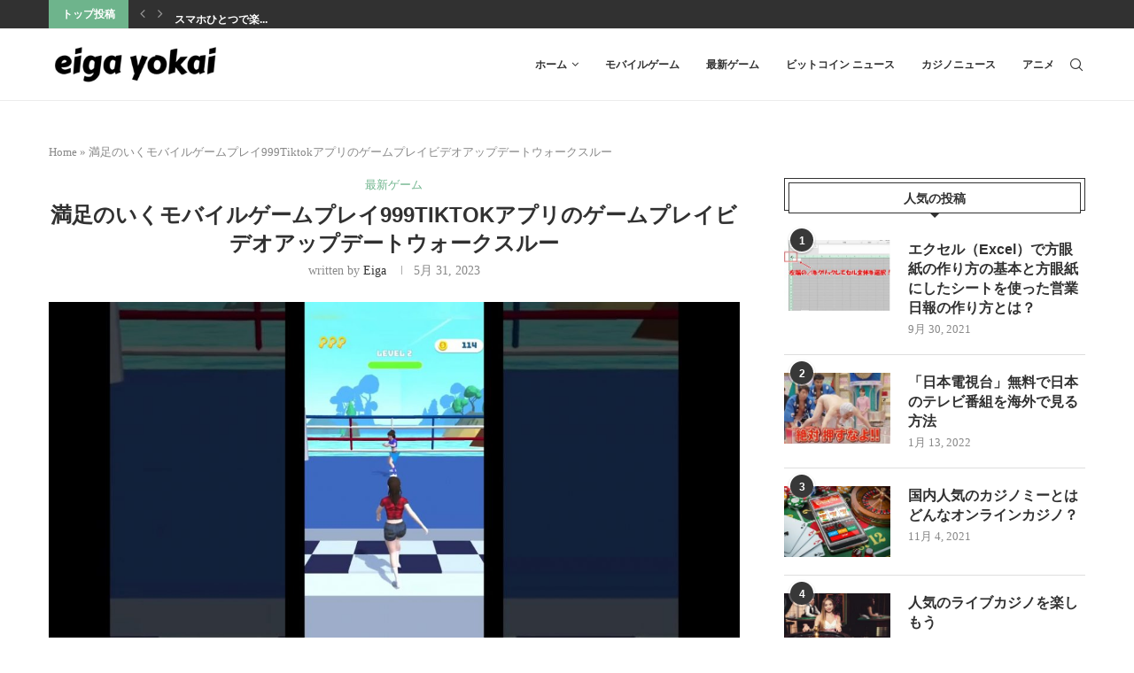

--- FILE ---
content_type: text/html; charset=UTF-8
request_url: https://www.eiga-yokai.jp/latest-games/26756
body_size: 16586
content:
<!DOCTYPE html>
<html lang="ja">
<head>
    <meta charset="UTF-8">
    <meta http-equiv="X-UA-Compatible" content="IE=edge">
    <meta name="viewport" content="width=device-width, initial-scale=1">
    <link rel="profile" href="https://gmpg.org/xfn/11" />
	        <link rel="shortcut icon" href="https://www.eiga-yokai.jp/wp-content/uploads/2021/08/eiga.jpg"
              type="image/x-icon"/>
        <link rel="apple-touch-icon" sizes="180x180" href="https://www.eiga-yokai.jp/wp-content/uploads/2021/08/eiga.jpg">
	    <link rel="alternate" type="application/rss+xml" title="「映画 妖怪学園Y 猫はHEROになれるか」- 最新のゲームニュース RSS Feed"
          href="https://www.eiga-yokai.jp/feed"/>
    <link rel="alternate" type="application/atom+xml" title="「映画 妖怪学園Y 猫はHEROになれるか」- 最新のゲームニュース Atom Feed"
          href="https://www.eiga-yokai.jp/feed/atom"/>
    <link rel="pingback" href="https://www.eiga-yokai.jp/xmlrpc.php"/>
    <!--[if lt IE 9]>
	<script src="https://www.eiga-yokai.jp/wp-content/themes/soledad/js/html5.js"></script>
	<![endif]-->
	<link rel='preconnect' href='https://fonts.googleapis.com' />
<link rel='preconnect' href='https://fonts.gstatic.com' />
<meta http-equiv='x-dns-prefetch-control' content='on'>
<link rel='dns-prefetch' href='//fonts.googleapis.com' />
<link rel='dns-prefetch' href='//fonts.gstatic.com' />
<link rel='dns-prefetch' href='//s.gravatar.com' />
<link rel='dns-prefetch' href='//www.google-analytics.com' />
<link rel='preload' as='image' href='https://www.eiga-yokai.jp/wp-content/uploads/2021/08/eiga.jpg' type='image/jpg'>
<link rel='preload' as='font' href='https://www.eiga-yokai.jp/wp-content/themes/soledad/fonts/fontawesome-webfont.woff2?v=4.7.0' type='font/woff2' crossorigin='anonymous' />
<link rel='preload' as='font' href='https://www.eiga-yokai.jp/wp-content/themes/soledad/fonts/weathericons.woff2' type='font/woff2' crossorigin='anonymous' />
		<style>.penci-library-modal-btn {margin-left: 5px;background: #33ad67;vertical-align: top;font-size: 0 !important;}.penci-library-modal-btn:before {content: '';width: 16px;height: 16px;background-image: url('https://www.eiga-yokai.jp/wp-content/themes/soledad/images/penci-icon.png');background-position: center;background-size: contain;background-repeat: no-repeat;}#penci-library-modal .penci-elementor-template-library-template-name {text-align: right;flex: 1 0 0%;}</style>
	<meta name='robots' content='index, follow, max-image-preview:large, max-snippet:-1, max-video-preview:-1' />

	<!-- This site is optimized with the Yoast SEO plugin v26.8 - https://yoast.com/product/yoast-seo-wordpress/ -->
	<title>満足のいくモバイルゲームプレイ999Tiktokアプリのゲームプレイビデオアップデートウォークスルー - 「映画 妖怪学園Y 猫はHEROになれるか」- 最新のゲームニュース</title>
	<link rel="canonical" href="https://www.eiga-yokai.jp/latest-games/26756" />
	<meta property="og:locale" content="ja_JP" />
	<meta property="og:type" content="article" />
	<meta property="og:title" content="満足のいくモバイルゲームプレイ999Tiktokアプリのゲームプレイビデオアップデートウォークスルー - 「映画 妖怪学園Y 猫はHEROになれるか」- 最新のゲームニュース" />
	<meta property="og:description" content="私は毎日新&hellip;" />
	<meta property="og:url" content="https://www.eiga-yokai.jp/latest-games/26756" />
	<meta property="og:site_name" content="「映画 妖怪学園Y 猫はHEROになれるか」- 最新のゲームニュース" />
	<meta property="article:published_time" content="2023-05-31T19:55:35+00:00" />
	<meta name="author" content="eiga" />
	<meta name="twitter:card" content="summary_large_image" />
	<meta name="twitter:label1" content="執筆者" />
	<meta name="twitter:data1" content="eiga" />
	<script type="application/ld+json" class="yoast-schema-graph">{"@context":"https://schema.org","@graph":[{"@type":"Article","@id":"https://www.eiga-yokai.jp/latest-games/26756#article","isPartOf":{"@id":"https://www.eiga-yokai.jp/latest-games/26756"},"author":{"name":"eiga","@id":"https://www.eiga-yokai.jp/#/schema/person/35cba3467ff79240970b916c8ef87e90"},"headline":"満足のいくモバイルゲームプレイ999Tiktokアプリのゲームプレイビデオアップデートウォークスルー","datePublished":"2023-05-31T19:55:35+00:00","mainEntityOfPage":{"@id":"https://www.eiga-yokai.jp/latest-games/26756"},"wordCount":14,"image":{"@id":"https://www.eiga-yokai.jp/latest-games/26756#primaryimage"},"thumbnailUrl":"https://www.eiga-yokai.jp/wp-content/uploads/2023/05/1685562935_maxresdefault.jpg","articleSection":["最新ゲーム"],"inLanguage":"ja"},{"@type":"WebPage","@id":"https://www.eiga-yokai.jp/latest-games/26756","url":"https://www.eiga-yokai.jp/latest-games/26756","name":"満足のいくモバイルゲームプレイ999Tiktokアプリのゲームプレイビデオアップデートウォークスルー - 「映画 妖怪学園Y 猫はHEROになれるか」- 最新のゲームニュース","isPartOf":{"@id":"https://www.eiga-yokai.jp/#website"},"primaryImageOfPage":{"@id":"https://www.eiga-yokai.jp/latest-games/26756#primaryimage"},"image":{"@id":"https://www.eiga-yokai.jp/latest-games/26756#primaryimage"},"thumbnailUrl":"https://www.eiga-yokai.jp/wp-content/uploads/2023/05/1685562935_maxresdefault.jpg","datePublished":"2023-05-31T19:55:35+00:00","author":{"@id":"https://www.eiga-yokai.jp/#/schema/person/35cba3467ff79240970b916c8ef87e90"},"breadcrumb":{"@id":"https://www.eiga-yokai.jp/latest-games/26756#breadcrumb"},"inLanguage":"ja","potentialAction":[{"@type":"ReadAction","target":["https://www.eiga-yokai.jp/latest-games/26756"]}]},{"@type":"ImageObject","inLanguage":"ja","@id":"https://www.eiga-yokai.jp/latest-games/26756#primaryimage","url":"https://www.eiga-yokai.jp/wp-content/uploads/2023/05/1685562935_maxresdefault.jpg","contentUrl":"https://www.eiga-yokai.jp/wp-content/uploads/2023/05/1685562935_maxresdefault.jpg","width":1280,"height":720},{"@type":"BreadcrumbList","@id":"https://www.eiga-yokai.jp/latest-games/26756#breadcrumb","itemListElement":[{"@type":"ListItem","position":1,"name":"Home","item":"https://www.eiga-yokai.jp/"},{"@type":"ListItem","position":2,"name":"満足のいくモバイルゲームプレイ999Tiktokアプリのゲームプレイビデオアップデートウォークスルー"}]},{"@type":"WebSite","@id":"https://www.eiga-yokai.jp/#website","url":"https://www.eiga-yokai.jp/","name":"「映画 妖怪学園Y 猫はHEROになれるか」- 最新のゲームニュース","description":"ゲームニュース、ガジェット、その他すべてに関連するものをカバーしています「映画 妖怪学園Y 猫はHEROになれるか」, 妖怪ウォッチ","potentialAction":[{"@type":"SearchAction","target":{"@type":"EntryPoint","urlTemplate":"https://www.eiga-yokai.jp/?s={search_term_string}"},"query-input":{"@type":"PropertyValueSpecification","valueRequired":true,"valueName":"search_term_string"}}],"inLanguage":"ja"},{"@type":"Person","@id":"https://www.eiga-yokai.jp/#/schema/person/35cba3467ff79240970b916c8ef87e90","name":"eiga","image":{"@type":"ImageObject","inLanguage":"ja","@id":"https://www.eiga-yokai.jp/#/schema/person/image/","url":"https://secure.gravatar.com/avatar/9e9103f8a7540a86cf0a0da6053e7b15b1b63a68105edb83247ad07201eddfee?s=96&d=mm&r=g","contentUrl":"https://secure.gravatar.com/avatar/9e9103f8a7540a86cf0a0da6053e7b15b1b63a68105edb83247ad07201eddfee?s=96&d=mm&r=g","caption":"eiga"},"url":"https://www.eiga-yokai.jp/author/eiga"}]}</script>
	<!-- / Yoast SEO plugin. -->


<link rel='dns-prefetch' href='//pagead2.googlesyndication.com' />
<link rel="alternate" type="application/rss+xml" title="「映画 妖怪学園Y 猫はHEROになれるか」- 最新のゲームニュース &raquo; フィード" href="https://www.eiga-yokai.jp/feed" />
<link rel="alternate" type="application/rss+xml" title="「映画 妖怪学園Y 猫はHEROになれるか」- 最新のゲームニュース &raquo; コメントフィード" href="https://www.eiga-yokai.jp/comments/feed" />
<link rel="alternate" type="application/rss+xml" title="「映画 妖怪学園Y 猫はHEROになれるか」- 最新のゲームニュース &raquo; 満足のいくモバイルゲームプレイ999Tiktokアプリのゲームプレイビデオアップデートウォークスルー のコメントのフィード" href="https://www.eiga-yokai.jp/latest-games/26756/feed" />
<link rel="alternate" title="oEmbed (JSON)" type="application/json+oembed" href="https://www.eiga-yokai.jp/wp-json/oembed/1.0/embed?url=https%3A%2F%2Fwww.eiga-yokai.jp%2Flatest-games%2F26756" />
<link rel="alternate" title="oEmbed (XML)" type="text/xml+oembed" href="https://www.eiga-yokai.jp/wp-json/oembed/1.0/embed?url=https%3A%2F%2Fwww.eiga-yokai.jp%2Flatest-games%2F26756&#038;format=xml" />
<style id='wp-img-auto-sizes-contain-inline-css' type='text/css'>
img:is([sizes=auto i],[sizes^="auto," i]){contain-intrinsic-size:3000px 1500px}
/*# sourceURL=wp-img-auto-sizes-contain-inline-css */
</style>

<style id='wp-emoji-styles-inline-css' type='text/css'>

	img.wp-smiley, img.emoji {
		display: inline !important;
		border: none !important;
		box-shadow: none !important;
		height: 1em !important;
		width: 1em !important;
		margin: 0 0.07em !important;
		vertical-align: -0.1em !important;
		background: none !important;
		padding: 0 !important;
	}
/*# sourceURL=wp-emoji-styles-inline-css */
</style>
<link data-optimized="1" rel='stylesheet' id='wp-block-library-css' href='https://www.eiga-yokai.jp/wp-content/litespeed/css/7b26c7fae71289a8a673cbec06a0eb6d.css?ver=86f2c' type='text/css' media='all' />
<style id='global-styles-inline-css' type='text/css'>
:root{--wp--preset--aspect-ratio--square: 1;--wp--preset--aspect-ratio--4-3: 4/3;--wp--preset--aspect-ratio--3-4: 3/4;--wp--preset--aspect-ratio--3-2: 3/2;--wp--preset--aspect-ratio--2-3: 2/3;--wp--preset--aspect-ratio--16-9: 16/9;--wp--preset--aspect-ratio--9-16: 9/16;--wp--preset--color--black: #000000;--wp--preset--color--cyan-bluish-gray: #abb8c3;--wp--preset--color--white: #ffffff;--wp--preset--color--pale-pink: #f78da7;--wp--preset--color--vivid-red: #cf2e2e;--wp--preset--color--luminous-vivid-orange: #ff6900;--wp--preset--color--luminous-vivid-amber: #fcb900;--wp--preset--color--light-green-cyan: #7bdcb5;--wp--preset--color--vivid-green-cyan: #00d084;--wp--preset--color--pale-cyan-blue: #8ed1fc;--wp--preset--color--vivid-cyan-blue: #0693e3;--wp--preset--color--vivid-purple: #9b51e0;--wp--preset--gradient--vivid-cyan-blue-to-vivid-purple: linear-gradient(135deg,rgb(6,147,227) 0%,rgb(155,81,224) 100%);--wp--preset--gradient--light-green-cyan-to-vivid-green-cyan: linear-gradient(135deg,rgb(122,220,180) 0%,rgb(0,208,130) 100%);--wp--preset--gradient--luminous-vivid-amber-to-luminous-vivid-orange: linear-gradient(135deg,rgb(252,185,0) 0%,rgb(255,105,0) 100%);--wp--preset--gradient--luminous-vivid-orange-to-vivid-red: linear-gradient(135deg,rgb(255,105,0) 0%,rgb(207,46,46) 100%);--wp--preset--gradient--very-light-gray-to-cyan-bluish-gray: linear-gradient(135deg,rgb(238,238,238) 0%,rgb(169,184,195) 100%);--wp--preset--gradient--cool-to-warm-spectrum: linear-gradient(135deg,rgb(74,234,220) 0%,rgb(151,120,209) 20%,rgb(207,42,186) 40%,rgb(238,44,130) 60%,rgb(251,105,98) 80%,rgb(254,248,76) 100%);--wp--preset--gradient--blush-light-purple: linear-gradient(135deg,rgb(255,206,236) 0%,rgb(152,150,240) 100%);--wp--preset--gradient--blush-bordeaux: linear-gradient(135deg,rgb(254,205,165) 0%,rgb(254,45,45) 50%,rgb(107,0,62) 100%);--wp--preset--gradient--luminous-dusk: linear-gradient(135deg,rgb(255,203,112) 0%,rgb(199,81,192) 50%,rgb(65,88,208) 100%);--wp--preset--gradient--pale-ocean: linear-gradient(135deg,rgb(255,245,203) 0%,rgb(182,227,212) 50%,rgb(51,167,181) 100%);--wp--preset--gradient--electric-grass: linear-gradient(135deg,rgb(202,248,128) 0%,rgb(113,206,126) 100%);--wp--preset--gradient--midnight: linear-gradient(135deg,rgb(2,3,129) 0%,rgb(40,116,252) 100%);--wp--preset--font-size--small: 12px;--wp--preset--font-size--medium: 20px;--wp--preset--font-size--large: 32px;--wp--preset--font-size--x-large: 42px;--wp--preset--font-size--normal: 14px;--wp--preset--font-size--huge: 42px;--wp--preset--spacing--20: 0.44rem;--wp--preset--spacing--30: 0.67rem;--wp--preset--spacing--40: 1rem;--wp--preset--spacing--50: 1.5rem;--wp--preset--spacing--60: 2.25rem;--wp--preset--spacing--70: 3.38rem;--wp--preset--spacing--80: 5.06rem;--wp--preset--shadow--natural: 6px 6px 9px rgba(0, 0, 0, 0.2);--wp--preset--shadow--deep: 12px 12px 50px rgba(0, 0, 0, 0.4);--wp--preset--shadow--sharp: 6px 6px 0px rgba(0, 0, 0, 0.2);--wp--preset--shadow--outlined: 6px 6px 0px -3px rgb(255, 255, 255), 6px 6px rgb(0, 0, 0);--wp--preset--shadow--crisp: 6px 6px 0px rgb(0, 0, 0);}:where(.is-layout-flex){gap: 0.5em;}:where(.is-layout-grid){gap: 0.5em;}body .is-layout-flex{display: flex;}.is-layout-flex{flex-wrap: wrap;align-items: center;}.is-layout-flex > :is(*, div){margin: 0;}body .is-layout-grid{display: grid;}.is-layout-grid > :is(*, div){margin: 0;}:where(.wp-block-columns.is-layout-flex){gap: 2em;}:where(.wp-block-columns.is-layout-grid){gap: 2em;}:where(.wp-block-post-template.is-layout-flex){gap: 1.25em;}:where(.wp-block-post-template.is-layout-grid){gap: 1.25em;}.has-black-color{color: var(--wp--preset--color--black) !important;}.has-cyan-bluish-gray-color{color: var(--wp--preset--color--cyan-bluish-gray) !important;}.has-white-color{color: var(--wp--preset--color--white) !important;}.has-pale-pink-color{color: var(--wp--preset--color--pale-pink) !important;}.has-vivid-red-color{color: var(--wp--preset--color--vivid-red) !important;}.has-luminous-vivid-orange-color{color: var(--wp--preset--color--luminous-vivid-orange) !important;}.has-luminous-vivid-amber-color{color: var(--wp--preset--color--luminous-vivid-amber) !important;}.has-light-green-cyan-color{color: var(--wp--preset--color--light-green-cyan) !important;}.has-vivid-green-cyan-color{color: var(--wp--preset--color--vivid-green-cyan) !important;}.has-pale-cyan-blue-color{color: var(--wp--preset--color--pale-cyan-blue) !important;}.has-vivid-cyan-blue-color{color: var(--wp--preset--color--vivid-cyan-blue) !important;}.has-vivid-purple-color{color: var(--wp--preset--color--vivid-purple) !important;}.has-black-background-color{background-color: var(--wp--preset--color--black) !important;}.has-cyan-bluish-gray-background-color{background-color: var(--wp--preset--color--cyan-bluish-gray) !important;}.has-white-background-color{background-color: var(--wp--preset--color--white) !important;}.has-pale-pink-background-color{background-color: var(--wp--preset--color--pale-pink) !important;}.has-vivid-red-background-color{background-color: var(--wp--preset--color--vivid-red) !important;}.has-luminous-vivid-orange-background-color{background-color: var(--wp--preset--color--luminous-vivid-orange) !important;}.has-luminous-vivid-amber-background-color{background-color: var(--wp--preset--color--luminous-vivid-amber) !important;}.has-light-green-cyan-background-color{background-color: var(--wp--preset--color--light-green-cyan) !important;}.has-vivid-green-cyan-background-color{background-color: var(--wp--preset--color--vivid-green-cyan) !important;}.has-pale-cyan-blue-background-color{background-color: var(--wp--preset--color--pale-cyan-blue) !important;}.has-vivid-cyan-blue-background-color{background-color: var(--wp--preset--color--vivid-cyan-blue) !important;}.has-vivid-purple-background-color{background-color: var(--wp--preset--color--vivid-purple) !important;}.has-black-border-color{border-color: var(--wp--preset--color--black) !important;}.has-cyan-bluish-gray-border-color{border-color: var(--wp--preset--color--cyan-bluish-gray) !important;}.has-white-border-color{border-color: var(--wp--preset--color--white) !important;}.has-pale-pink-border-color{border-color: var(--wp--preset--color--pale-pink) !important;}.has-vivid-red-border-color{border-color: var(--wp--preset--color--vivid-red) !important;}.has-luminous-vivid-orange-border-color{border-color: var(--wp--preset--color--luminous-vivid-orange) !important;}.has-luminous-vivid-amber-border-color{border-color: var(--wp--preset--color--luminous-vivid-amber) !important;}.has-light-green-cyan-border-color{border-color: var(--wp--preset--color--light-green-cyan) !important;}.has-vivid-green-cyan-border-color{border-color: var(--wp--preset--color--vivid-green-cyan) !important;}.has-pale-cyan-blue-border-color{border-color: var(--wp--preset--color--pale-cyan-blue) !important;}.has-vivid-cyan-blue-border-color{border-color: var(--wp--preset--color--vivid-cyan-blue) !important;}.has-vivid-purple-border-color{border-color: var(--wp--preset--color--vivid-purple) !important;}.has-vivid-cyan-blue-to-vivid-purple-gradient-background{background: var(--wp--preset--gradient--vivid-cyan-blue-to-vivid-purple) !important;}.has-light-green-cyan-to-vivid-green-cyan-gradient-background{background: var(--wp--preset--gradient--light-green-cyan-to-vivid-green-cyan) !important;}.has-luminous-vivid-amber-to-luminous-vivid-orange-gradient-background{background: var(--wp--preset--gradient--luminous-vivid-amber-to-luminous-vivid-orange) !important;}.has-luminous-vivid-orange-to-vivid-red-gradient-background{background: var(--wp--preset--gradient--luminous-vivid-orange-to-vivid-red) !important;}.has-very-light-gray-to-cyan-bluish-gray-gradient-background{background: var(--wp--preset--gradient--very-light-gray-to-cyan-bluish-gray) !important;}.has-cool-to-warm-spectrum-gradient-background{background: var(--wp--preset--gradient--cool-to-warm-spectrum) !important;}.has-blush-light-purple-gradient-background{background: var(--wp--preset--gradient--blush-light-purple) !important;}.has-blush-bordeaux-gradient-background{background: var(--wp--preset--gradient--blush-bordeaux) !important;}.has-luminous-dusk-gradient-background{background: var(--wp--preset--gradient--luminous-dusk) !important;}.has-pale-ocean-gradient-background{background: var(--wp--preset--gradient--pale-ocean) !important;}.has-electric-grass-gradient-background{background: var(--wp--preset--gradient--electric-grass) !important;}.has-midnight-gradient-background{background: var(--wp--preset--gradient--midnight) !important;}.has-small-font-size{font-size: var(--wp--preset--font-size--small) !important;}.has-medium-font-size{font-size: var(--wp--preset--font-size--medium) !important;}.has-large-font-size{font-size: var(--wp--preset--font-size--large) !important;}.has-x-large-font-size{font-size: var(--wp--preset--font-size--x-large) !important;}
/*# sourceURL=global-styles-inline-css */
</style>

<style id='classic-theme-styles-inline-css' type='text/css'>
/*! This file is auto-generated */
.wp-block-button__link{color:#fff;background-color:#32373c;border-radius:9999px;box-shadow:none;text-decoration:none;padding:calc(.667em + 2px) calc(1.333em + 2px);font-size:1.125em}.wp-block-file__button{background:#32373c;color:#fff;text-decoration:none}
/*# sourceURL=/wp-includes/css/classic-themes.min.css */
</style>
<link data-optimized="1" rel='stylesheet' id='geot-css-css' href='https://www.eiga-yokai.jp/wp-content/litespeed/css/05e89d967da3fcc017870afebfdbcfcd.css?ver=6e363' type='text/css' media='all' />
<link data-optimized="1" rel='stylesheet' id='toc-screen-css' href='https://www.eiga-yokai.jp/wp-content/litespeed/css/32655cca246d242ae8465bacebeaff37.css?ver=94610' type='text/css' media='all' />
<link data-optimized="1" rel='stylesheet' id='wp_automatic_gallery_style-css' href='https://www.eiga-yokai.jp/wp-content/litespeed/css/2dabe395fcdcb6ffde749a60d490df85.css?ver=a189e' type='text/css' media='all' />
<link data-optimized="1" rel='stylesheet' id='penci-main-style-css' href='https://www.eiga-yokai.jp/wp-content/litespeed/css/888480c13c220c332ed4a829d188c073.css?ver=97407' type='text/css' media='all' />
<link data-optimized="1" rel='stylesheet' id='penci-font-awesomeold-css' href='https://www.eiga-yokai.jp/wp-content/litespeed/css/4ff0f5ea31182ec839019d70b47f577c.css?ver=2fb85' type='text/css' media='all' />
<link data-optimized="1" rel='stylesheet' id='penci_icon-css' href='https://www.eiga-yokai.jp/wp-content/litespeed/css/8766d98bbe038eb0e5eb73bd1c297c8c.css?ver=53a7a' type='text/css' media='all' />
<link data-optimized="1" rel='stylesheet' id='penci_style-css' href='https://www.eiga-yokai.jp/wp-content/litespeed/css/1d830a7618e103bc62ed186c2c8c05e7.css?ver=7e031' type='text/css' media='all' />
<link data-optimized="1" rel='stylesheet' id='penci_social_counter-css' href='https://www.eiga-yokai.jp/wp-content/litespeed/css/165d50ea7f9d4a9d6ce02ba5ac1e5e95.css?ver=a86e8' type='text/css' media='all' />
<link data-optimized="1" rel='stylesheet' id='elementor-icons-css' href='https://www.eiga-yokai.jp/wp-content/litespeed/css/b0ad3b7350b69a848a91f470ee216e52.css?ver=68c29' type='text/css' media='all' />
<link data-optimized="1" rel='stylesheet' id='elementor-frontend-css' href='https://www.eiga-yokai.jp/wp-content/litespeed/css/d404dca87e985f047734546ba6a0528d.css?ver=e4905' type='text/css' media='all' />
<link data-optimized="1" rel='stylesheet' id='swiper-css' href='https://www.eiga-yokai.jp/wp-content/litespeed/css/92dff8315419655e6d7aaf6f5a2cea55.css?ver=841ba' type='text/css' media='all' />
<link data-optimized="1" rel='stylesheet' id='elementor-post-7-css' href='https://www.eiga-yokai.jp/wp-content/litespeed/css/d93547ee239558dd66f6065d28fe5a66.css?ver=2a064' type='text/css' media='all' />
<link data-optimized="1" rel='stylesheet' id='elementor-global-css' href='https://www.eiga-yokai.jp/wp-content/litespeed/css/a140aa33789ee317c2f049be96230211.css?ver=5c578' type='text/css' media='all' />
<link rel='stylesheet' id='google-fonts-1-css' href='https://fonts.googleapis.com/css?family=Roboto%3A100%2C100italic%2C200%2C200italic%2C300%2C300italic%2C400%2C400italic%2C500%2C500italic%2C600%2C600italic%2C700%2C700italic%2C800%2C800italic%2C900%2C900italic%7CRoboto+Slab%3A100%2C100italic%2C200%2C200italic%2C300%2C300italic%2C400%2C400italic%2C500%2C500italic%2C600%2C600italic%2C700%2C700italic%2C800%2C800italic%2C900%2C900italic&#038;display=auto&#038;ver=6.9' type='text/css' media='all' />
<link rel="preconnect" href="https://fonts.gstatic.com/" crossorigin><script type="text/javascript" src="https://www.eiga-yokai.jp/wp-includes/js/jquery/jquery.min.js?ver=3.7.1" id="jquery-core-js"></script>
<script type="text/javascript" src="https://www.eiga-yokai.jp/wp-includes/js/jquery/jquery-migrate.min.js?ver=3.4.1" id="jquery-migrate-js"></script>
<script type="text/javascript" src="https://www.eiga-yokai.jp/wp-content/plugins/wp-automatic/js/main-front.js?ver=1.0.1" id="wp_automatic_gallery-js"></script>
<link rel="https://api.w.org/" href="https://www.eiga-yokai.jp/wp-json/" /><link rel="alternate" title="JSON" type="application/json" href="https://www.eiga-yokai.jp/wp-json/wp/v2/posts/26756" /><link rel="EditURI" type="application/rsd+xml" title="RSD" href="https://www.eiga-yokai.jp/xmlrpc.php?rsd" />
<meta name="generator" content="WordPress 6.9" />
<link rel='shortlink' href='https://www.eiga-yokai.jp/?p=26756' />
<meta name="generator" content="Site Kit by Google 1.77.0" /><script>var portfolioDataJs = portfolioDataJs || [];</script><style id="penci-custom-style" type="text/css">body{ --pcbg-cl: #fff; --pctext-cl: #313131; --pcborder-cl: #dedede; --pcheading-cl: #313131; --pcmeta-cl: #888888; --pcaccent-cl: #6eb48c; --pcbody-font: 'PT Serif', serif; --pchead-font: 'Raleway', sans-serif; --pchead-wei: bold; } .single.penci-body-single-style-5 #header, .single.penci-body-single-style-6 #header, .single.penci-body-single-style-10 #header, .single.penci-body-single-style-5 .pc-wrapbuilder-header, .single.penci-body-single-style-6 .pc-wrapbuilder-header, .single.penci-body-single-style-10 .pc-wrapbuilder-header { --pchd-mg: 40px; } .fluid-width-video-wrapper > div { position: absolute; left: 0; right: 0; top: 0; width: 100%; height: 100%; } .yt-video-place { position: relative; text-align: center; } .yt-video-place.embed-responsive .start-video { display: block; top: 0; left: 0; bottom: 0; right: 0; position: absolute; transform: none; } .yt-video-place.embed-responsive .start-video img { margin: 0; padding: 0; top: 50%; display: inline-block; position: absolute; left: 50%; transform: translate(-50%, -50%); width: 68px; height: auto; } .penci-hide-tagupdated{ display: none !important; } .featured-area .penci-image-holder, .featured-area .penci-slider4-overlay, .featured-area .penci-slide-overlay .overlay-link, .featured-style-29 .featured-slider-overlay, .penci-slider38-overlay{ border-radius: ; -webkit-border-radius: ; } .penci-featured-content-right:before{ border-top-right-radius: ; border-bottom-right-radius: ; } .penci-flat-overlay .penci-slide-overlay .penci-mag-featured-content:before{ border-bottom-left-radius: ; border-bottom-right-radius: ; } .container-single .post-image{ border-radius: ; -webkit-border-radius: ; } .penci-mega-thumbnail .penci-image-holder{ border-radius: ; -webkit-border-radius: ; } #penci-login-popup:before{ opacity: ; } .penci-header-signup-form { padding-top: px; padding-bottom: px; } .penci-slide-overlay .overlay-link, .penci-slider38-overlay, .penci-flat-overlay .penci-slide-overlay .penci-mag-featured-content:before { opacity: ; } .penci-item-mag:hover .penci-slide-overlay .overlay-link, .featured-style-38 .item:hover .penci-slider38-overlay, .penci-flat-overlay .penci-item-mag:hover .penci-slide-overlay .penci-mag-featured-content:before { opacity: ; } .penci-featured-content .featured-slider-overlay { opacity: ; } .featured-style-29 .featured-slider-overlay { opacity: ; } .penci-grid li.typography-style .overlay-typography { opacity: ; } .penci-grid li.typography-style:hover .overlay-typography { opacity: ; } #footer-logo a{ max-width: 50px; } #footer-section .footer-menu li a { font-size: 20px; } #footer-copyright * { font-size: 19px; } #footer-copyright * { font-style: normal; } .home-featured-cat-content .mag-photo .mag-overlay-photo { opacity: ; } .home-featured-cat-content .mag-photo:hover .mag-overlay-photo { opacity: ; } .inner-item-portfolio:hover .penci-portfolio-thumbnail a:after { opacity: ; } .sticky-wrapper{ height:100px!important; } .penci_header.penci-header-builder.main-builder-header{}.penci-header-image-logo,.penci-header-text-logo{}.pc-logo-desktop.penci-header-image-logo img{}@media only screen and (max-width: 767px){.penci_navbar_mobile .penci-header-image-logo img{}}.penci_builder_sticky_header_desktop .penci-header-image-logo img{}.penci_navbar_mobile .penci-header-text-logo{}.penci_navbar_mobile .penci-header-image-logo img{}.penci_navbar_mobile .sticky-enable .penci-header-image-logo img{}.pb-logo-sidebar-mobile{}.pc-builder-element.pb-logo-sidebar-mobile img{}.pc-logo-sticky{}.pc-builder-element.pc-logo-sticky.pc-logo img{}.pc-builder-element.pc-main-menu{}.pc-builder-element.pc-second-menu{}.pc-builder-element.pc-third-menu{}.penci-builder.penci-builder-button.button-1{}.penci-builder.penci-builder-button.button-1:hover{}.penci-builder.penci-builder-button.button-2{}.penci-builder.penci-builder-button.button-2:hover{}.penci-builder.penci-builder-button.button-3{}.penci-builder.penci-builder-button.button-3:hover{}.penci-builder.penci-builder-button.button-mobile-1{}.penci-builder.penci-builder-button.button-mobile-1:hover{}.penci-builder.penci-builder-button.button-2{}.penci-builder.penci-builder-button.button-2:hover{}.penci-builder-mobile-sidebar-nav.penci-menu-hbg{border-width:0;}.pc-builder-menu.pc-dropdown-menu{}.pc-builder-element.pc-logo.pb-logo-mobile{}.pc-header-element.penci-topbar-social .pclogin-item a{}body.penci-header-preview-layout .wrapper-boxed{min-height:1500px}.penci_header_overlap .penci-desktop-topblock,.penci-desktop-topblock{border-width:0;}.penci_header_overlap .penci-desktop-topbar,.penci-desktop-topbar{border-width:0;}.penci_header_overlap .penci-desktop-midbar,.penci-desktop-midbar{border-width:0;}.penci_header_overlap .penci-desktop-bottombar,.penci-desktop-bottombar{border-width:0;}.penci_header_overlap .penci-desktop-bottomblock,.penci-desktop-bottomblock{border-width:0;}.penci_header_overlap .penci-sticky-top,.penci-sticky-top{border-width:0;}.penci_header_overlap .penci-sticky-mid,.penci-sticky-mid{border-width:0;}.penci_header_overlap .penci-sticky-bottom,.penci-sticky-bottom{border-width:0;}.penci_header_overlap .penci-mobile-topbar,.penci-mobile-topbar{border-width:0;}.penci_header_overlap .penci-mobile-midbar,.penci-mobile-midbar{border-width:0;}.penci_header_overlap .penci-mobile-bottombar,.penci-mobile-bottombar{border-width:0;}</style><script>
var penciBlocksArray=[];
var portfolioDataJs = portfolioDataJs || [];var PENCILOCALCACHE = {};
		(function () {
				"use strict";
		
				PENCILOCALCACHE = {
					data: {},
					remove: function ( ajaxFilterItem ) {
						delete PENCILOCALCACHE.data[ajaxFilterItem];
					},
					exist: function ( ajaxFilterItem ) {
						return PENCILOCALCACHE.data.hasOwnProperty( ajaxFilterItem ) && PENCILOCALCACHE.data[ajaxFilterItem] !== null;
					},
					get: function ( ajaxFilterItem ) {
						return PENCILOCALCACHE.data[ajaxFilterItem];
					},
					set: function ( ajaxFilterItem, cachedData ) {
						PENCILOCALCACHE.remove( ajaxFilterItem );
						PENCILOCALCACHE.data[ajaxFilterItem] = cachedData;
					}
				};
			}
		)();function penciBlock() {
		    this.atts_json = '';
		    this.content = '';
		}</script>
<script type="application/ld+json">{
    "@context": "https:\/\/schema.org\/",
    "@type": "BlogPosting",
    "headline": "\u6e80\u8db3\u306e\u3044\u304f\u30e2\u30d0\u30a4\u30eb\u30b2\u30fc\u30e0\u30d7\u30ec\u30a4999Tiktok\u30a2\u30d7\u30ea\u306e\u30b2\u30fc\u30e0\u30d7\u30ec\u30a4\u30d3\u30c7\u30aa\u30a2\u30c3\u30d7\u30c7\u30fc\u30c8\u30a6\u30a9\u30fc\u30af\u30b9\u30eb\u30fc",
    "description": "\u79c1\u306f\u6bce\u65e5\u65b0&hellip;",
    "datePublished": "2023-05-31",
    "datemodified": "2023-05-31",
    "mainEntityOfPage": "https:\/\/www.eiga-yokai.jp\/latest-games\/26756",
    "image": {
        "@type": "ImageObject",
        "url": "https:\/\/www.eiga-yokai.jp\/wp-content\/uploads\/2023\/05\/1685562935_maxresdefault.jpg",
        "width": 1280,
        "height": 720
    },
    "publisher": {
        "@type": "Organization",
        "name": "\u300c\u6620\u753b \u5996\u602a\u5b66\u5712Y \u732b\u306fHERO\u306b\u306a\u308c\u308b\u304b\u300d- \u6700\u65b0\u306e\u30b2\u30fc\u30e0\u30cb\u30e5\u30fc\u30b9",
        "logo": {
            "@type": "ImageObject",
            "url": "https:\/\/www.eiga-yokai.jp\/wp-content\/uploads\/2021\/08\/eiga.jpg"
        }
    },
    "author": {
        "@type": "Person",
        "@id": "#person-eiga",
        "name": "eiga",
        "url": "https:\/\/www.eiga-yokai.jp\/author\/eiga"
    }
}</script>
<!-- Google AdSense スニペット (Site Kit が追加) -->
<meta name="google-adsense-platform-account" content="ca-host-pub-2644536267352236">
<meta name="google-adsense-platform-domain" content="sitekit.withgoogle.com">
<!-- (ここまで) Google AdSense スニペット (Site Kit が追加) -->
<meta name="generator" content="Elementor 3.12.1; features: e_dom_optimization, e_optimized_assets_loading, a11y_improvements, additional_custom_breakpoints; settings: css_print_method-external, google_font-enabled, font_display-auto">

<!-- Google AdSense スニペット (Site Kit が追加) -->
<script type="text/javascript" async="async" src="https://pagead2.googlesyndication.com/pagead/js/adsbygoogle.js?client=ca-pub-8859957079644117" crossorigin="anonymous"></script>

<!-- (ここまで) Google AdSense スニペット (Site Kit が追加) -->
<link rel="icon" href="https://www.eiga-yokai.jp/wp-content/uploads/2021/08/eiga.jpg" sizes="32x32" />
<link rel="icon" href="https://www.eiga-yokai.jp/wp-content/uploads/2021/08/eiga.jpg" sizes="192x192" />
<link rel="apple-touch-icon" href="https://www.eiga-yokai.jp/wp-content/uploads/2021/08/eiga.jpg" />
<meta name="msapplication-TileImage" content="https://www.eiga-yokai.jp/wp-content/uploads/2021/08/eiga.jpg" />
</head>

<body class="wp-singular post-template-default single single-post postid-26756 single-format-standard wp-theme-soledad soledad-ver-8-2-0 pclight-mode pcmn-drdw-style-slide_down pchds-default elementor-default elementor-kit-7">
<div class="wrapper-boxed header-style-header-6 header-search-style-default">
	<div class="penci-header-wrap"><div class="penci-top-bar no-social">
	<div class="container">
		<div class="penci-headline" role="navigation" itemscope itemtype="https://schema.org/SiteNavigationElement">
			<div class="pctopbar-item penci-topbar-trending">
			<span class="headline-title nticker-style-1">トップ投稿</span>
				<span class="penci-trending-nav">
			<a class="penci-slider-prev" href="#"><i class="penci-faicon fa fa-angle-left" ></i></a>
			<a class="penci-slider-next" href="#"><i class="penci-faicon fa fa-angle-right" ></i></a>
		</span>
		<div class="penci-owl-carousel penci-owl-carousel-slider penci-headline-posts" data-auto="true" data-nav="false" data-autotime="3000" data-speed="200" data-anim="slideInUp">
							<div>
					<a class="penci-topbar-post-title" href="https://www.eiga-yokai.jp/casino-news/7674">【オンカジ】学ぶ...</a>
				</div>
							<div>
					<a class="penci-topbar-post-title" href="https://www.eiga-yokai.jp/post/36099">スマホひとつで楽...</a>
				</div>
							<div>
					<a class="penci-topbar-post-title" href="https://www.eiga-yokai.jp/latest-games/36080">【おすすめスマホ...</a>
				</div>
							<div>
					<a class="penci-topbar-post-title" href="https://www.eiga-yokai.jp/latest-games/36078">敵さんに遊ばれる...</a>
				</div>
							<div>
					<a class="penci-topbar-post-title" href="https://www.eiga-yokai.jp/latest-games/36077">イビルジョーを世...</a>
				</div>
							<div>
					<a class="penci-topbar-post-title" href="https://www.eiga-yokai.jp/latest-games/36075">Age of A...</a>
				</div>
							<div>
					<a class="penci-topbar-post-title" href="https://www.eiga-yokai.jp/latest-games/36073">【難読漢字クイズ...</a>
				</div>
							<div>
					<a class="penci-topbar-post-title" href="https://www.eiga-yokai.jp/latest-games/36071">レアヒーロー獲得...</a>
				</div>
							<div>
					<a class="penci-topbar-post-title" href="https://www.eiga-yokai.jp/latest-games/36063">超簡単！新しい放...</a>
				</div>
							<div>
					<a class="penci-topbar-post-title" href="https://www.eiga-yokai.jp/latest-games/36061">オフラインモバイ...</a>
				</div>
							<div>
					<a class="penci-topbar-post-title" href="https://www.eiga-yokai.jp/latest-games/36059">新作PC向けMM...</a>
				</div>
					</div>
	</div>		</div>
	</div>
</div><header id="header" class="header-header-6 has-bottom-line" itemscope="itemscope" itemtype="https://schema.org/WPHeader">
							<nav id="navigation" class="header-layout-bottom header-6 menu-style-1" role="navigation" itemscope itemtype="https://schema.org/SiteNavigationElement">
            <div class="container">
                <div class="button-menu-mobile header-6"><svg width=18px height=18px viewBox="0 0 512 384" version=1.1 xmlns=http://www.w3.org/2000/svg xmlns:xlink=http://www.w3.org/1999/xlink><g stroke=none stroke-width=1 fill-rule=evenodd><g transform="translate(0.000000, 0.250080)"><rect x=0 y=0 width=512 height=62></rect><rect x=0 y=161 width=512 height=62></rect><rect x=0 y=321 width=512 height=62></rect></g></g></svg></div>
				<div id="logo">
		<a href="https://www.eiga-yokai.jp/">
		<img class="penci-mainlogo penci-logo" src="https://www.eiga-yokai.jp/wp-content/uploads/2021/08/eiga.jpg" alt="「映画 妖怪学園Y 猫はHEROになれるか」- 最新のゲームニュース" width="566" height="162" />
			</a>
	</div><ul id="menu-main" class="menu"><li id="menu-item-187" class="menu-item menu-item-type-custom menu-item-object-custom menu-item-has-children menu-item-187"><a href="/">ホーム</a>
<ul class="sub-menu">
	<li id="menu-item-826" class="menu-item menu-item-type-custom menu-item-object-custom menu-item-826"><a href="/info">作品情報</a></li>
</ul>
</li>
<li id="menu-item-188" class="menu-item menu-item-type-custom menu-item-object-custom menu-item-188"><a href="/mobile-games">モバイルゲーム</a></li>
<li id="menu-item-189" class="menu-item menu-item-type-custom menu-item-object-custom menu-item-189"><a href="/latest-games">最新ゲーム</a></li>
<li id="menu-item-254" class="menu-item menu-item-type-custom menu-item-object-custom menu-item-254"><a href="/crypto-news">ビットコイン ニュース</a></li>
<li id="menu-item-444" class="menu-item menu-item-type-custom menu-item-object-custom menu-item-444"><a href="/casino-news">カジノニュース</a></li>
<li id="menu-item-279" class="menu-item menu-item-type-custom menu-item-object-custom menu-item-279"><a href="/anime">アニメ</a></li>
</ul><div id="top-search" class="penci-top-search pcheader-icon top-search-classes">
	<a class="search-click">
		<i class="penciicon-magnifiying-glass"></i>
	</a>
	<div class="show-search">
		<form role="search" method="get" class="pc-searchform" action="https://www.eiga-yokai.jp/">
    <div class="pc-searchform-inner">
        <input type="text" class="search-input"
               placeholder="Type and hit enter..." name="s"/>
        <i class="penciicon-magnifiying-glass"></i>
        <input type="submit" class="searchsubmit" value="Search"/>
    </div>
</form>
        <a class="search-click close-search"><i class="penciicon-close-button"></i></a>
	</div>
</div>

				
            </div>
        </nav><!-- End Navigation -->
			</header>
<!-- end #header -->

</div>
    <div class="penci-single-wrapper">
        <div class="penci-single-block"">
							<div class="container penci-breadcrumb single-breadcrumb"><span><span><a href="https://www.eiga-yokai.jp/">Home</a></span> » <span class="breadcrumb_last" aria-current="page">満足のいくモバイルゲームプレイ999Tiktokアプリのゲームプレイビデオアップデートウォークスルー</span></span></div>		
		
            <div class="container container-single penci_sidebar  penci-enable-lightbox">
                <div id="main">
                    <div class="theiaStickySidebar">

						
																				<article id="post-26756" class="post type-post status-publish">

	
		
            <div class="header-standard header-classic single-header">
				                    <div class="penci-standard-cat"><span class="cat"><a class="penci-cat-name penci-cat-2" href="https://www.eiga-yokai.jp/category/latest-games"  rel="category tag">最新ゲーム</a></span></div>
				
                <h1 class="post-title single-post-title entry-title">満足のいくモバイルゲームプレイ999Tiktokアプリのゲームプレイビデオアップデートウォークスルー</h1>
										<div class="penci-hide-tagupdated">
			<span class="author-italic author vcard">by <a class="url fn n" href="https://www.eiga-yokai.jp/author/eiga">eiga</a></span>
			<time class="entry-date published" datetime="2023-05-31T19:55:35+00:00">5月 31, 2023</time>		</div>
										                    <div class="post-box-meta-single">
						                            <span class="author-post byline"><span
                                        class="author vcard">written by <a
                                            class="author-url url fn n"
                                            href="https://www.eiga-yokai.jp/author/eiga">eiga</a></span></span>
												                            <span><time class="entry-date published" datetime="2023-05-31T19:55:35+00:00">5月 31, 2023</time></span>
																								                    </div>
				            </div>

			
			
			
		
		
							                    <div class="post-image">
						<a href="https://www.eiga-yokai.jp/wp-content/uploads/2023/05/1685562935_maxresdefault.jpg" data-rel="penci-gallery-image-content">							                                <img class="attachment-penci-full-thumb size-penci-full-thumb penci-lazy wp-post-image pc-singlep-img"
                                     width="1170" height="658"
                                     src="data:image/svg+xml,%3Csvg%20xmlns=&#039;http://www.w3.org/2000/svg&#039;%20viewBox=&#039;0%200%201170%20658&#039;%3E%3C/svg%3E"
                                     alt="" title="1685562935_maxresdefault.jpg"                                     data-sizes="(max-width: 767px) 585px, 1170px"
                                     data-srcset="https://www.eiga-yokai.jp/wp-content/uploads/2023/05/1685562935_maxresdefault-585x329.jpg 585w,https://www.eiga-yokai.jp/wp-content/uploads/2023/05/1685562935_maxresdefault-1170x658.jpg"
                                     data-src="https://www.eiga-yokai.jp/wp-content/uploads/2023/05/1685562935_maxresdefault-1170x658.jpg">
														</a>                    </div>
							
		
	
	
	
	    <div class="post-entry blockquote-style-1">
        <div class="inner-post-entry entry-content" id="penci-post-entry-inner">

			
			<p><iframe loading="lazy"  width="580" height="385" src="https://www.youtube.com/embed/kzcBO6Qe_Sg" frameborder="0" allowfullscreen></iframe></p>
<p>私は毎日新しいエキサイティングなゲームビデオをアップロードしていベイビーシャーク #cocomelon #リトルエンジェル#ゲームプレイ #gameplay #マシャアンドザベア#アップデート #赤ちゃん#アニメーションビデオ #gameplayvideos #pubgmobile #tiktokvideo #チュートリアル#Tiktok#ベビーダンス #ゲームプレイ#数十億#kidssong #tiktokgame</p>
<p>Summarize this content in Japanese </p>

			
            <div class="penci-single-link-pages">
				            </div>

			        </div>
    </div>

	
	    <div class="tags-share-box single-post-share tags-share-box-s1  center-box  social-align-default post-share">
				            <span class="single-comment-o"><i class="penci-faicon fa fa-comment-o" ></i>0 comment</span>
		
						                    <span class="post-share-item post-share-plike">
					<span class="count-number-like">0</span><a href="#" aria-label="Like this post" class="penci-post-like single-like-button" data-post_id="26756" title="Like" data-like="Like" data-unlike="Unlike"><i class="penci-faicon fa fa-heart-o" ></i></a>					</span>
								<a class="new-ver-share post-share-item post-share-facebook" aria-label="Share on Facebook" target="_blank"  rel="noreferrer" href="https://www.facebook.com/sharer/sharer.php?u=https://www.eiga-yokai.jp/latest-games/26756"><i class="penci-faicon fa fa-facebook" ></i><span class="dt-share">Facebook</span></a><a class="new-ver-share post-share-item post-share-twitter" aria-label="Share on Twitter" target="_blank"  rel="noreferrer" href="https://twitter.com/intent/tweet?text=Check%20out%20this%20article:%20%E6%BA%80%E8%B6%B3%E3%81%AE%E3%81%84%E3%81%8F%E3%83%A2%E3%83%90%E3%82%A4%E3%83%AB%E3%82%B2%E3%83%BC%E3%83%A0%E3%83%97%E3%83%AC%E3%82%A4999Tiktok%E3%82%A2%E3%83%97%E3%83%AA%E3%81%AE%E3%82%B2%E3%83%BC%E3%83%A0%E3%83%97%E3%83%AC%E3%82%A4%E3%83%93%E3%83%87%E3%82%AA%E3%82%A2%E3%83%83%E3%83%97%E3%83%87%E3%83%BC%E3%83%88%E3%82%A6%E3%82%A9%E3%83%BC%E3%82%AF%E3%82%B9%E3%83%AB%E3%83%BC%20-%20https://www.eiga-yokai.jp/latest-games/26756"><i class="penci-faicon fa fa-twitter" ></i><span class="dt-share">Twitter</span></a><a class="new-ver-share post-share-item post-share-pinterest" aria-label="Pin to Pinterest" data-pin-do="none"  rel="noreferrer" target="_blank" href="https://www.pinterest.com/pin/create/button/?url=https%3A%2F%2Fwww.eiga-yokai.jp%2Flatest-games%2F26756&media=https%3A%2F%2Fwww.eiga-yokai.jp%2Fwp-content%2Fuploads%2F2023%2F05%2F1685562935_maxresdefault.jpg&description=%E6%BA%80%E8%B6%B3%E3%81%AE%E3%81%84%E3%81%8F%E3%83%A2%E3%83%90%E3%82%A4%E3%83%AB%E3%82%B2%E3%83%BC%E3%83%A0%E3%83%97%E3%83%AC%E3%82%A4999Tiktok%E3%82%A2%E3%83%97%E3%83%AA%E3%81%AE%E3%82%B2%E3%83%BC%E3%83%A0%E3%83%97%E3%83%AC%E3%82%A4%E3%83%93%E3%83%87%E3%82%AA%E3%82%A2%E3%83%83%E3%83%97%E3%83%87%E3%83%BC%E3%83%88%E3%82%A6%E3%82%A9%E3%83%BC%E3%82%AF%E3%82%B9%E3%83%AB%E3%83%BC"><i class="penci-faicon fa fa-pinterest" ></i><span class="dt-share">Pinterest</span></a><a class="new-ver-share post-share-item post-share-email" target="_blank" aria-label="Share via Email" rel="noreferrer" href="/cdn-cgi/l/email-protection#[base64]"><i class="penci-faicon fa fa-envelope" ></i><span class="dt-share">Email</span></a><a class="post-share-item post-share-expand" href="#"><i class="penci-faicon penciicon-add" ></i></a>		    </div>
	
	
							<div class="post-author abio-style-1 bioimg-round">
    <div class="author-img">
		<img alt='' src='https://secure.gravatar.com/avatar/9e9103f8a7540a86cf0a0da6053e7b15b1b63a68105edb83247ad07201eddfee?s=100&#038;d=mm&#038;r=g' srcset='https://secure.gravatar.com/avatar/9e9103f8a7540a86cf0a0da6053e7b15b1b63a68105edb83247ad07201eddfee?s=200&#038;d=mm&#038;r=g 2x' class='avatar avatar-100 photo' height='100' width='100' loading='lazy' decoding='async'/>    </div>
    <div class="author-content">
        <h5><a href="https://www.eiga-yokai.jp/author/eiga" title="Author eiga" rel="author">eiga</a></h5>
        <p></p>
        <div class="bio-social">
																														        </div>
    </div>
</div>
			
			
			
			
		
			
							<div class="post-pagination">
		        <div class="prev-post">
			            <div class="prev-post-inner">
                <div class="prev-post-title">
                    <span>previous post</span>
                </div>
                <a href="https://www.eiga-yokai.jp/latest-games/26755">
                    <div class="pagi-text">
                        <h5 class="prev-title">【DBDモバイル】迷シーン集 #dbdモバイル  #ゲーム実況</h5>
                    </div>
                </a>
            </div>
        </div>
	
	        <div class="next-post">
			            <div class="next-post-inner">
                <div class="prev-post-title next-post-title">
                    <span>next post</span>
                </div>
                <a href="https://www.eiga-yokai.jp/latest-games/26758">
                    <div class="pagi-text">
                        <h5 class="next-title">【PUBG MOBILE】運営さんに嫌われました【PUBGモバイル】【ゲーム実況】</h5>
                    </div>
                </a>
            </div>
        </div>
	</div>
			
			
			
		
			
			
			
			
		
			
			
			
							<div class="post-comments no-comment-yet penci-comments-hide-0" id="comments">
	</div> <!-- end comments div -->
			
		
	
</article>
						                    </div>
                </div>
				
<div id="sidebar"
     class="penci-sidebar-right penci-sidebar-content style-1 pcalign-center  pciconp-right pcicon-right">
    <div class="theiaStickySidebar">
		<aside id="penci_popular_news_widget-3" class="widget penci_popular_news_widget"><h3 class="widget-title penci-border-arrow"><span class="inner-arrow">人気の投稿</span></h3>                <ul id="penci-popularwg-7557"
                    class="side-newsfeed display-order-numbers">

					
                        <li class="penci-feed">
							                                <span class="order-border-number">
									<span class="number-post">1</span>
								</span>
							                            <div class="side-item">
								                                    <div class="side-image">
																				                                            <a class="penci-image-holder penci-lazy small-fix-size" rel="bookmark"
                                               data-bgset="https://www.eiga-yokai.jp/wp-content/uploads/2021/09/excel1-263x175.jpeg"
                                               href="https://www.eiga-yokai.jp/tips/1398"
                                               title="エクセル（Excel）で方眼紙の作り方の基本と方眼紙にしたシートを使った営業日報の作り方とは？"></a>
										
										                                    </div>
								                                <div class="side-item-text">
																		
                                    <h4 class="side-title-post">
                                        <a href="https://www.eiga-yokai.jp/tips/1398" rel="bookmark" title="エクセル（Excel）で方眼紙の作り方の基本と方眼紙にしたシートを使った営業日報の作り方とは？">
											エクセル（Excel）で方眼紙の作り方の基本と方眼紙にしたシートを使った営業日報の作り方とは？                                        </a>
                                    </h4>
									                                        <div class="grid-post-box-meta penci-side-item-meta pcsnmt-below">
																						                                                <span class="side-item-meta side-wdate"><time class="entry-date published" datetime="2021-09-30T08:13:48+00:00">9月 30, 2021</time></span>
																																	                                        </div>
									                                </div>
                            </div>
                        </li>

						
                        <li class="penci-feed">
							                                <span class="order-border-number">
									<span class="number-post">2</span>
								</span>
							                            <div class="side-item">
								                                    <div class="side-image">
																				                                            <a class="penci-image-holder penci-lazy small-fix-size" rel="bookmark"
                                               data-bgset="https://www.eiga-yokai.jp/wp-content/uploads/2022/01/japantv-263x175.jpeg"
                                               href="https://www.eiga-yokai.jp/tips/5089"
                                               title="「日本電視台」無料で日本のテレビ番組を海外で見る方法"></a>
										
										                                    </div>
								                                <div class="side-item-text">
																		
                                    <h4 class="side-title-post">
                                        <a href="https://www.eiga-yokai.jp/tips/5089" rel="bookmark" title="「日本電視台」無料で日本のテレビ番組を海外で見る方法">
											「日本電視台」無料で日本のテレビ番組を海外で見る方法                                        </a>
                                    </h4>
									                                        <div class="grid-post-box-meta penci-side-item-meta pcsnmt-below">
																						                                                <span class="side-item-meta side-wdate"><time class="entry-date published" datetime="2022-01-13T04:31:17+00:00">1月 13, 2022</time></span>
																																	                                        </div>
									                                </div>
                            </div>
                        </li>

						
                        <li class="penci-feed">
							                                <span class="order-border-number">
									<span class="number-post">3</span>
								</span>
							                            <div class="side-item">
								                                    <div class="side-image">
																				                                            <a class="penci-image-holder penci-lazy small-fix-size" rel="bookmark"
                                               data-bgset="https://www.eiga-yokai.jp/wp-content/uploads/2021/11/onlinecasino-istock-1-263x175.jpeg"
                                               href="https://www.eiga-yokai.jp/casino-news/2461"
                                               title="国内人気のカジノミーとはどんなオンラインカジノ？"></a>
										
										                                    </div>
								                                <div class="side-item-text">
																		
                                    <h4 class="side-title-post">
                                        <a href="https://www.eiga-yokai.jp/casino-news/2461" rel="bookmark" title="国内人気のカジノミーとはどんなオンラインカジノ？">
											国内人気のカジノミーとはどんなオンラインカジノ？                                        </a>
                                    </h4>
									                                        <div class="grid-post-box-meta penci-side-item-meta pcsnmt-below">
																						                                                <span class="side-item-meta side-wdate"><time class="entry-date published" datetime="2021-11-04T05:41:41+00:00">11月 4, 2021</time></span>
																																	                                        </div>
									                                </div>
                            </div>
                        </li>

						
                        <li class="penci-feed">
							                                <span class="order-border-number">
									<span class="number-post">4</span>
								</span>
							                            <div class="side-item">
								                                    <div class="side-image">
																				                                            <a class="penci-image-holder penci-lazy small-fix-size" rel="bookmark"
                                               data-bgset="https://www.eiga-yokai.jp/wp-content/uploads/2021/11/livecasino12-263x175.jpeg"
                                               href="https://www.eiga-yokai.jp/casino-news/2470"
                                               title="人気のライブカジノを楽しもう"></a>
										
										                                    </div>
								                                <div class="side-item-text">
																		
                                    <h4 class="side-title-post">
                                        <a href="https://www.eiga-yokai.jp/casino-news/2470" rel="bookmark" title="人気のライブカジノを楽しもう">
											人気のライブカジノを楽しもう                                        </a>
                                    </h4>
									                                        <div class="grid-post-box-meta penci-side-item-meta pcsnmt-below">
																						                                                <span class="side-item-meta side-wdate"><time class="entry-date published" datetime="2021-11-04T05:46:02+00:00">11月 4, 2021</time></span>
																																	                                        </div>
									                                </div>
                            </div>
                        </li>

						
                        <li class="penci-feed">
							                                <span class="order-border-number">
									<span class="number-post">5</span>
								</span>
							                            <div class="side-item">
								                                    <div class="side-image">
																				                                            <a class="penci-image-holder penci-lazy small-fix-size" rel="bookmark"
                                               data-bgset="https://www.eiga-yokai.jp/wp-content/uploads/2021/08/nanaco-263x175.jpeg"
                                               href="https://www.eiga-yokai.jp/crypto-news/848"
                                               title="国内・海外両方で使える電子マネー"></a>
										
										                                    </div>
								                                <div class="side-item-text">
																		
                                    <h4 class="side-title-post">
                                        <a href="https://www.eiga-yokai.jp/crypto-news/848" rel="bookmark" title="国内・海外両方で使える電子マネー">
											国内・海外両方で使える電子マネー                                        </a>
                                    </h4>
									                                        <div class="grid-post-box-meta penci-side-item-meta pcsnmt-below">
																						                                                <span class="side-item-meta side-wdate"><time class="entry-date published" datetime="2021-08-18T17:22:18+00:00">8月 18, 2021</time></span>
																																	                                        </div>
									                                </div>
                            </div>
                        </li>

						
                </ul>

				</aside>    </div>
</div>
            </div>

				</div>
</div>


    <div class="clear-footer"></div>

											        <footer id="footer-section"
                class="penci-footer-social-media penci-lazy"		        itemscope itemtype="https://schema.org/WPFooter">
            <div class="container">
												                    <div class="footer-logo-copyright footer-not-gotop">
						                            <div id="footer-logo">
                                <a href="https://www.eiga-yokai.jp/">
									                                        <img class="penci-lazy"
                                             src="data:image/svg+xml,%3Csvg%20xmlns=&#039;http://www.w3.org/2000/svg&#039;%20viewBox=&#039;0%200%20566%20162&#039;%3E%3C/svg%3E"
                                             data-src="https://www.eiga-yokai.jp/wp-content/uploads/2021/08/eiga.jpg"
                                             alt="Footer Logo" width="566" height="162" />
									                                </a>
                            </div>
						
						
						                            <div id="footer-copyright">
                                <p>協賛・広告のお問い合わせ先：<a href="/cdn-cgi/l/email-protection" class="__cf_email__" data-cfemail="ec98838183958dac89858b8dc19583878d85c2869c">[email&#160;protected]</a></p>
                            </div>
												                    </div>
				            </div>
        </footer>
	</div><!-- End .wrapper-boxed -->

    <a id="close-sidebar-nav"
       class="header-6"><i class="penci-faicon fa fa-close" ></i></a>
    <nav id="sidebar-nav" class="header-6" role="navigation"
	     itemscope
         itemtype="https://schema.org/SiteNavigationElement">

		            <div id="sidebar-nav-logo">
									                        <a href="https://www.eiga-yokai.jp/"><img class="penci-lazy"
                                                                    src="data:image/svg+xml,%3Csvg%20xmlns=&#039;http://www.w3.org/2000/svg&#039;%20viewBox=&#039;0%200%20566%20162&#039;%3E%3C/svg%3E"
                                                                    width="566"
                                                                    height="162"
                                                                    data-src="https://www.eiga-yokai.jp/wp-content/uploads/2021/08/eiga.jpg"
                                                                    alt="「映画 妖怪学園Y 猫はHEROになれるか」- 最新のゲームニュース"/></a>
									            </div>
		
		            <div class="header-social sidebar-nav-social">
				<div class="inner-header-social">
	</div>            </div>
		
		
		<ul id="menu-main-1" class="menu"><li class="menu-item menu-item-type-custom menu-item-object-custom menu-item-has-children menu-item-187"><a href="/">ホーム</a>
<ul class="sub-menu">
	<li class="menu-item menu-item-type-custom menu-item-object-custom menu-item-826"><a href="/info">作品情報</a></li>
</ul>
</li>
<li class="menu-item menu-item-type-custom menu-item-object-custom menu-item-188"><a href="/mobile-games">モバイルゲーム</a></li>
<li class="menu-item menu-item-type-custom menu-item-object-custom menu-item-189"><a href="/latest-games">最新ゲーム</a></li>
<li class="menu-item menu-item-type-custom menu-item-object-custom menu-item-254"><a href="/crypto-news">ビットコイン ニュース</a></li>
<li class="menu-item menu-item-type-custom menu-item-object-custom menu-item-444"><a href="/casino-news">カジノニュース</a></li>
<li class="menu-item menu-item-type-custom menu-item-object-custom menu-item-279"><a href="/anime">アニメ</a></li>
</ul>    </nav>



<script data-cfasync="false" src="/cdn-cgi/scripts/5c5dd728/cloudflare-static/email-decode.min.js"></script><script type="speculationrules">
{"prefetch":[{"source":"document","where":{"and":[{"href_matches":"/*"},{"not":{"href_matches":["/wp-*.php","/wp-admin/*","/wp-content/uploads/*","/wp-content/*","/wp-content/plugins/*","/wp-content/themes/soledad/*","/*\\?(.+)"]}},{"not":{"selector_matches":"a[rel~=\"nofollow\"]"}},{"not":{"selector_matches":".no-prefetch, .no-prefetch a"}}]},"eagerness":"conservative"}]}
</script>
<!-- Geo Redirects plugin https://geotargetingwp.com-->
<div class="geotr-ajax" style="display: none">
	<div>
				<p><img class="aligncenter" src="https://www.eiga-yokai.jp/wp-content/plugins/geotargetingwp/addons/geo-redirects/public/img/loading.svg" alt="loading" /></p>
<p style="text-align: center;">Please wait while you are redirected to the right page...</p>
	</div>
</div>
<style>
		.geotr-ajax {
		position: fixed;
		width: 100%;
		height: 100%;
		background: #fff;
		top: 0;
		left: 0;
		z-index: 9999999999;
		color: #000;
		display: flex;
		align-items: center;
		justify-content: center;
	}

	.geotr-ajax img {
		display: block;
		margin: auto;
	}

	.geotr-ajax div {
		margin: 20px;
		font-family: "Helvetica Neue", Helvetica, Arial, sans-serif;
	}
</style>
	<div class="geobl-ajax" style="display: none"></div><!-- Geotargeting GeoLocation START -->
		<div class="geotloc_overlay_box" style="display: none;">
			<div class="geotloc_overlay_container">
				<div class="geotloc_overlay_remove"></div>
				<div class="geotloc_overlay_text">
					<p>Please share your location to continue.</p>
					<p class="geotloc_overlay_help">Check our <a href="https://geotargetingwp.com/docs/geotargetingwp/how-to-share-location" rel="noreferrer noopener nofollow">help guide</a> for more info.</p>
				</div>
				<div class="geotloc_overlay_img">
					<img src="https://www.eiga-yokai.jp/wp-content/plugins/geotargetingwp/public/images/give_consent.png" alt="share your location"/>
				</div>
			</div>
		</div>
		<!-- Geotargeting GeoLocation END --><script type="text/javascript" id="geot-js-js-extra">
/* <![CDATA[ */
var geot = {"ajax_url":"https://www.eiga-yokai.jp/wp-admin/admin-ajax.php","ajax":"1","pid":"26756","is_archive":"","is_search":"","is_singular":"1","is_front_page":"","is_category":"","is_page":"","is_single":"1","is_builder":"","has_geo_posts":"","dropdown_search":"","dropdown_redirect":"","elementor_popup":"1","hide_class":"","hide_override_class":"","remove_class":"","remove_override_class":"","disable_console":"","geoloc_enable":"by_ip","geoloc_force":"","geoloc_fail":"Geolocation is not supported by this browser"};
//# sourceURL=geot-js-js-extra
/* ]]> */
</script>
<script type="text/javascript" src="https://www.eiga-yokai.jp/wp-content/plugins/geotargetingwp/public/js/geotarget-public.js?ver=3.4.0.2" id="geot-js-js"></script>
<script type="text/javascript" src="https://www.eiga-yokai.jp/wp-content/plugins/geotargetingwp/public/js/min/selectize.min.js?ver=3.4.0.2" id="geot-slick-js"></script>
<script type="text/javascript" src="https://www.eiga-yokai.jp/wp-content/plugins/table-of-contents-plus/front.min.js?ver=2106" id="toc-front-js"></script>
<script type="text/javascript" src="https://www.eiga-yokai.jp/wp-content/themes/soledad/js/penci-lazy.js?ver=8.2.0" id="pc-lazy-js"></script>
<script type="text/javascript" src="https://www.eiga-yokai.jp/wp-content/themes/soledad/js/libs-script.min.js?ver=8.2.0" id="penci-libs-js-js"></script>
<script type="text/javascript" id="main-scripts-js-extra">
/* <![CDATA[ */
var ajax_var_more = {"url":"https://www.eiga-yokai.jp/wp-admin/admin-ajax.php","nonce":"3737b264e9","errorPass":"\u003Cp class=\"message message-error\"\u003EPassword does not match the confirm password\u003C/p\u003E","login":"Email Address","password":"Password","headerstyle":"default"};
//# sourceURL=main-scripts-js-extra
/* ]]> */
</script>
<script type="text/javascript" src="https://www.eiga-yokai.jp/wp-content/themes/soledad/js/main.js?ver=8.2.0" id="main-scripts-js"></script>
<script type="text/javascript" id="penci_ajax_like_post-js-extra">
/* <![CDATA[ */
var ajax_var = {"url":"https://www.eiga-yokai.jp/wp-admin/admin-ajax.php","nonce":"3737b264e9","errorPass":"\u003Cp class=\"message message-error\"\u003EPassword does not match the confirm password\u003C/p\u003E","login":"Email Address","password":"Password","headerstyle":"default"};
//# sourceURL=penci_ajax_like_post-js-extra
/* ]]> */
</script>
<script type="text/javascript" src="https://www.eiga-yokai.jp/wp-content/themes/soledad/js/post-like.js?ver=8.2.0" id="penci_ajax_like_post-js"></script>
<script type="text/javascript" src="https://www.eiga-yokai.jp/wp-includes/js/comment-reply.min.js?ver=6.9" id="comment-reply-js" async="async" data-wp-strategy="async" fetchpriority="low"></script>
<script id="wp-emoji-settings" type="application/json">
{"baseUrl":"https://s.w.org/images/core/emoji/17.0.2/72x72/","ext":".png","svgUrl":"https://s.w.org/images/core/emoji/17.0.2/svg/","svgExt":".svg","source":{"concatemoji":"https://www.eiga-yokai.jp/wp-includes/js/wp-emoji-release.min.js?ver=6.9"}}
</script>
<script type="module">
/* <![CDATA[ */
/*! This file is auto-generated */
const a=JSON.parse(document.getElementById("wp-emoji-settings").textContent),o=(window._wpemojiSettings=a,"wpEmojiSettingsSupports"),s=["flag","emoji"];function i(e){try{var t={supportTests:e,timestamp:(new Date).valueOf()};sessionStorage.setItem(o,JSON.stringify(t))}catch(e){}}function c(e,t,n){e.clearRect(0,0,e.canvas.width,e.canvas.height),e.fillText(t,0,0);t=new Uint32Array(e.getImageData(0,0,e.canvas.width,e.canvas.height).data);e.clearRect(0,0,e.canvas.width,e.canvas.height),e.fillText(n,0,0);const a=new Uint32Array(e.getImageData(0,0,e.canvas.width,e.canvas.height).data);return t.every((e,t)=>e===a[t])}function p(e,t){e.clearRect(0,0,e.canvas.width,e.canvas.height),e.fillText(t,0,0);var n=e.getImageData(16,16,1,1);for(let e=0;e<n.data.length;e++)if(0!==n.data[e])return!1;return!0}function u(e,t,n,a){switch(t){case"flag":return n(e,"\ud83c\udff3\ufe0f\u200d\u26a7\ufe0f","\ud83c\udff3\ufe0f\u200b\u26a7\ufe0f")?!1:!n(e,"\ud83c\udde8\ud83c\uddf6","\ud83c\udde8\u200b\ud83c\uddf6")&&!n(e,"\ud83c\udff4\udb40\udc67\udb40\udc62\udb40\udc65\udb40\udc6e\udb40\udc67\udb40\udc7f","\ud83c\udff4\u200b\udb40\udc67\u200b\udb40\udc62\u200b\udb40\udc65\u200b\udb40\udc6e\u200b\udb40\udc67\u200b\udb40\udc7f");case"emoji":return!a(e,"\ud83e\u1fac8")}return!1}function f(e,t,n,a){let r;const o=(r="undefined"!=typeof WorkerGlobalScope&&self instanceof WorkerGlobalScope?new OffscreenCanvas(300,150):document.createElement("canvas")).getContext("2d",{willReadFrequently:!0}),s=(o.textBaseline="top",o.font="600 32px Arial",{});return e.forEach(e=>{s[e]=t(o,e,n,a)}),s}function r(e){var t=document.createElement("script");t.src=e,t.defer=!0,document.head.appendChild(t)}a.supports={everything:!0,everythingExceptFlag:!0},new Promise(t=>{let n=function(){try{var e=JSON.parse(sessionStorage.getItem(o));if("object"==typeof e&&"number"==typeof e.timestamp&&(new Date).valueOf()<e.timestamp+604800&&"object"==typeof e.supportTests)return e.supportTests}catch(e){}return null}();if(!n){if("undefined"!=typeof Worker&&"undefined"!=typeof OffscreenCanvas&&"undefined"!=typeof URL&&URL.createObjectURL&&"undefined"!=typeof Blob)try{var e="postMessage("+f.toString()+"("+[JSON.stringify(s),u.toString(),c.toString(),p.toString()].join(",")+"));",a=new Blob([e],{type:"text/javascript"});const r=new Worker(URL.createObjectURL(a),{name:"wpTestEmojiSupports"});return void(r.onmessage=e=>{i(n=e.data),r.terminate(),t(n)})}catch(e){}i(n=f(s,u,c,p))}t(n)}).then(e=>{for(const n in e)a.supports[n]=e[n],a.supports.everything=a.supports.everything&&a.supports[n],"flag"!==n&&(a.supports.everythingExceptFlag=a.supports.everythingExceptFlag&&a.supports[n]);var t;a.supports.everythingExceptFlag=a.supports.everythingExceptFlag&&!a.supports.flag,a.supports.everything||((t=a.source||{}).concatemoji?r(t.concatemoji):t.wpemoji&&t.twemoji&&(r(t.twemoji),r(t.wpemoji)))});
//# sourceURL=https://www.eiga-yokai.jp/wp-includes/js/wp-emoji-loader.min.js
/* ]]> */
</script>
<script type="text/javascript">!function(a){"use strict";var b=function(b,c,d){function j(a){if(e.body)return a();setTimeout(function(){j(a)})}function l(){f.addEventListener&&f.removeEventListener("load",l),f.media=d||"all"}var g,e=a.document,f=e.createElement("link");if(c)g=c;else{var h=(e.body||e.getElementsByTagName("head")[0]).childNodes;g=h[h.length-1]}var i=e.styleSheets;f.rel="stylesheet",f.href=b,f.media="only x",j(function(){g.parentNode.insertBefore(f,c?g:g.nextSibling)});var k=function(a){for(var b=f.href,c=i.length;c--;)if(i[c].href===b)return a();setTimeout(function(){k(a)})};return f.addEventListener&&f.addEventListener("load",l),f.onloadcssdefined=k,k(l),f};"undefined"!=typeof exports?exports.loadCSS=b:a.loadCSS=b}("undefined"!=typeof global?global:this); !function(a){if(a.loadCSS){var b=loadCSS.relpreload={};if(b.support=function(){try{return a.document.createElement("link").relList.supports("preload")}catch(a){return!1}},b.poly=function(){for(var b=a.document.getElementsByTagName("link"),c=0;c<b.length;c++){var d=b[c];"preload"===d.rel&&"style"===d.getAttribute("as")&&(a.loadCSS(d.href,d,d.getAttribute("media")),d.rel=null)}},!b.support()){b.poly();var c=a.setInterval(b.poly,300);a.addEventListener&&a.addEventListener("load",function(){b.poly(),a.clearInterval(c)}),a.attachEvent&&a.attachEvent("onload",function(){a.clearInterval(c)})}}}(this);</script>
	

<script defer src="https://static.cloudflareinsights.com/beacon.min.js/vcd15cbe7772f49c399c6a5babf22c1241717689176015" integrity="sha512-ZpsOmlRQV6y907TI0dKBHq9Md29nnaEIPlkf84rnaERnq6zvWvPUqr2ft8M1aS28oN72PdrCzSjY4U6VaAw1EQ==" data-cf-beacon='{"version":"2024.11.0","token":"5ef3c6b2daa44a058f7769d6160fb9e3","r":1,"server_timing":{"name":{"cfCacheStatus":true,"cfEdge":true,"cfExtPri":true,"cfL4":true,"cfOrigin":true,"cfSpeedBrain":true},"location_startswith":null}}' crossorigin="anonymous"></script>
</body>
</html>


<!-- Page cached by LiteSpeed Cache 7.7 on 2026-01-26 19:53:07 -->

--- FILE ---
content_type: text/html; charset=utf-8
request_url: https://www.google.com/recaptcha/api2/aframe
body_size: 268
content:
<!DOCTYPE HTML><html><head><meta http-equiv="content-type" content="text/html; charset=UTF-8"></head><body><script nonce="7hZweCkq1JcxGCkHHE7Maw">/** Anti-fraud and anti-abuse applications only. See google.com/recaptcha */ try{var clients={'sodar':'https://pagead2.googlesyndication.com/pagead/sodar?'};window.addEventListener("message",function(a){try{if(a.source===window.parent){var b=JSON.parse(a.data);var c=clients[b['id']];if(c){var d=document.createElement('img');d.src=c+b['params']+'&rc='+(localStorage.getItem("rc::a")?sessionStorage.getItem("rc::b"):"");window.document.body.appendChild(d);sessionStorage.setItem("rc::e",parseInt(sessionStorage.getItem("rc::e")||0)+1);localStorage.setItem("rc::h",'1769457191282');}}}catch(b){}});window.parent.postMessage("_grecaptcha_ready", "*");}catch(b){}</script></body></html>